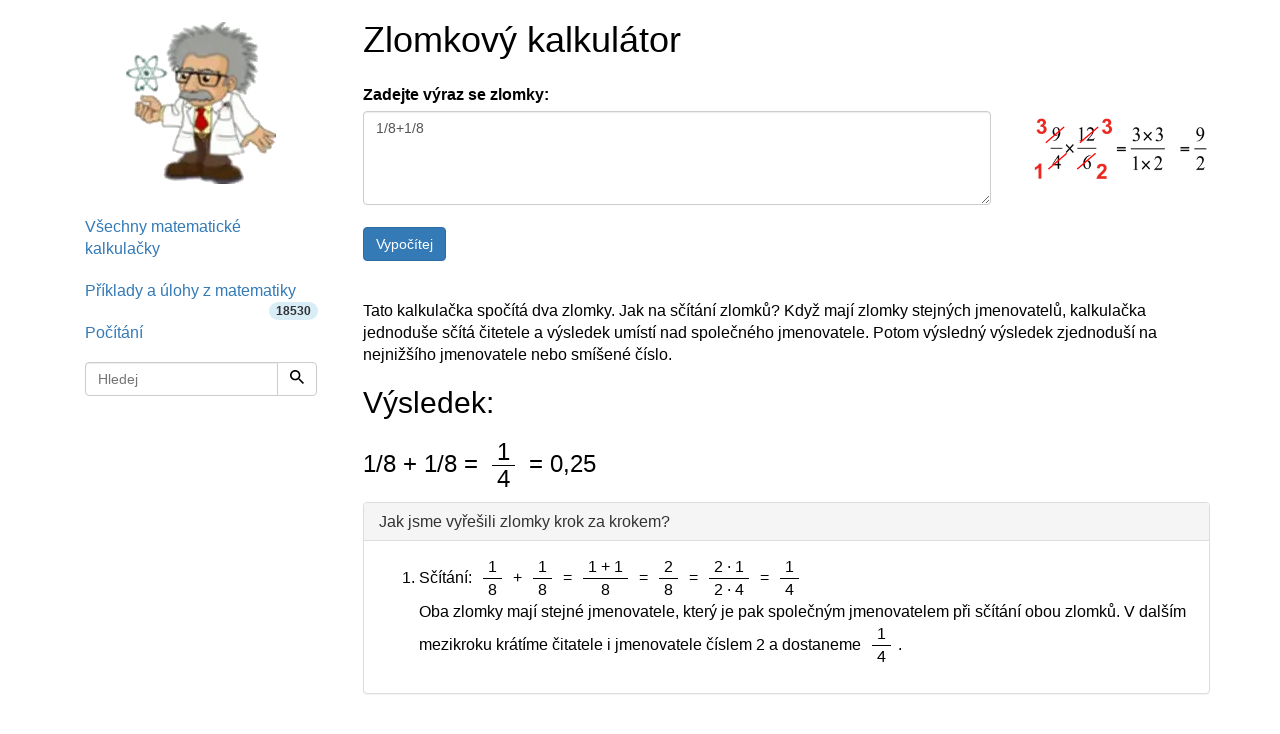

--- FILE ---
content_type: text/html; charset=utf-8
request_url: https://www.hackmath.net/cz/kalkulacka/zlomkovy-kalkulator?input=1%2F8%2B1%2F8
body_size: 8293
content:
<!DOCTYPE html>
<html itemscope itemtype="https://schema.org/WebPage" lang="cs">
<head>
    <meta charset="utf-8">
    <meta name="viewport" content="width=device-width, initial-scale=1">
    <title>Kalkulačka zlomků online: sčítání, odčítání, násobení, dělení - výpočet: 1/8+1/8</title>
    <meta name="keywords" content="zlomky kalkulačka, zlomková kalkulačka, řešitel zlomků, zlomky, výpočty se zlomky, sčítání zlomků, odčítání zlomků, násobení zlomků, dělení zlomků, úprava zlomků na společný jmenovatel, krácení zlomků, převod zlomků na racionální čísla, krok, kroky, postup výpočtu">
    <meta name="description" content="Výpočet: 1/8 plus 1/8 - zlomkový kalkulátor. Sčítání zlomků a čísel a úprava výsledku na základní tvar. Výsledek je 1/4 = 0,25" >
<style>
html{font-family:sans-serif;-ms-text-size-adjust:100%;-webkit-text-size-adjust:100%}body{margin:0}footer{display:block}a{background-color:#fff0}a:active,a:hover{outline:0}b{font-weight:700}h1{font-size:2em;margin:.67em 0}img{border:0}svg:not(:root){overflow:hidden}hr{-webkit-box-sizing:content-box;-moz-box-sizing:content-box;box-sizing:content-box;height:0}button,input,textarea{color:inherit;font:inherit;margin:0}button{overflow:visible}button{text-transform:none}button,input[type=submit]{-webkit-appearance:button;cursor:pointer}input{line-height:normal}textarea{overflow:auto}table{border-collapse:collapse;border-spacing:0}td,th{padding:0}@media print{*,:after,:before{color:#000!important;text-shadow:none!important;background:0 0!important;-webkit-box-shadow:none!important;box-shadow:none!important}a,a:visited{text-decoration:underline}a[href]:after{content:" (" attr(href) ")"}img,tr{page-break-inside:avoid}img{max-width:100%!important}h2,h3,p{orphans:3;widows:3}h2,h3{page-break-after:avoid}.table{border-collapse:collapse!important}.table td,.table th{background-color:#fff!important}.table-bordered td,.table-bordered th{border:1px solid #ddd!important}}*{-webkit-box-sizing:border-box;-moz-box-sizing:border-box;box-sizing:border-box}:after,:before{-webkit-box-sizing:border-box;-moz-box-sizing:border-box;box-sizing:border-box}html{font-size:10px;-webkit-tap-highlight-color:#fff0}body{font-family:"Helvetica Neue",Helvetica,Arial,sans-serif;font-size:14px;line-height:1.42857143;color:#333;background-color:#fff}button,input,textarea{font-family:inherit;font-size:inherit;line-height:inherit}a{color:#337ab7;text-decoration:none}a:focus,a:hover{color:#23527c;text-decoration:underline}a:focus{outline:5px auto -webkit-focus-ring-color;outline-offset:-2px}img{vertical-align:middle}.img-responsive{display:block;max-width:100%;height:auto}hr{margin-top:20px;margin-bottom:20px;border:0;border-top:1px solid #eee}h1,h2,h3{font-family:inherit;font-weight:500;line-height:1.1;color:inherit}h1,h2,h3{margin-top:20px;margin-bottom:10px}h1{font-size:36px}h2{font-size:30px}h3{font-size:24px}p{margin:0 0 10px}ol,ul{margin-top:0;margin-bottom:10px}ul ul{margin-bottom:0}.list-unstyled{padding-left:0;list-style:none}.container{padding-right:15px;padding-left:15px;margin-right:auto;margin-left:auto}@media (min-width:768px){.container{width:750px}}@media (min-width:992px){.container{width:970px}}@media (min-width:1200px){.container{width:1170px}}.container-fluid{padding-right:15px;padding-left:15px;margin-right:auto;margin-left:auto}.row{margin-right:-15px;margin-left:-15px}.col-lg-12,.col-md-12,.col-sm-12,.col-sm-3,.col-sm-9,.col-xs-12{position:relative;min-height:1px;padding-right:15px;padding-left:15px}.col-xs-12{float:left}.col-xs-12{width:100%}@media (min-width:768px){.col-sm-12,.col-sm-3,.col-sm-9{float:left}.col-sm-12{width:100%}.col-sm-9{width:75%}.col-sm-3{width:25%}.col-sm-pull-9{right:75%}.col-sm-push-3{left:25%}}@media (min-width:992px){.col-md-12{float:left}.col-md-12{width:100%}}@media (min-width:1200px){.col-lg-12{float:left}.col-lg-12{width:100%}}table{background-color:#fff0}th{text-align:left}.table{width:100%;max-width:100%;margin-bottom:20px}.table>tbody>tr>td,.table>tbody>tr>th{padding:8px;line-height:1.42857143;vertical-align:top;border-top:1px solid #ddd}.table-bordered{border:1px solid #ddd}.table-bordered>tbody>tr>td,.table-bordered>tbody>tr>th{border:1px solid #ddd}label{display:inline-block;max-width:100%;margin-bottom:5px;font-weight:700}.form-control{display:block;width:100%;height:34px;padding:6px 12px;font-size:14px;line-height:1.42857143;color:#555;background-color:#fff;background-image:none;border:1px solid #ccc;border-radius:4px;-webkit-box-shadow:inset 0 1px 1px rgb(0 0 0 / .075);box-shadow:inset 0 1px 1px rgb(0 0 0 / .075);-webkit-transition:border-color ease-in-out .15s,box-shadow ease-in-out .15s;-o-transition:border-color ease-in-out .15s,box-shadow ease-in-out .15s;-webkit-transition:border-color ease-in-out .15s,-webkit-box-shadow ease-in-out .15s;transition:border-color ease-in-out .15s,-webkit-box-shadow ease-in-out .15s;transition:border-color ease-in-out .15s,box-shadow ease-in-out .15s;transition:border-color ease-in-out .15s,box-shadow ease-in-out .15s,-webkit-box-shadow ease-in-out .15s}.form-control:focus{border-color:#66afe9;outline:0;-webkit-box-shadow:inset 0 1px 1px rgb(0 0 0 / .075),0 0 8px rgb(102 175 233 / .6);box-shadow:inset 0 1px 1px rgb(0 0 0 / .075),0 0 8px rgb(102 175 233 / .6)}textarea.form-control{height:auto}.form-group{margin-bottom:15px}.btn{display:inline-block;margin-bottom:0;font-weight:400;text-align:center;white-space:nowrap;vertical-align:middle;-ms-touch-action:manipulation;touch-action:manipulation;cursor:pointer;background-image:none;border:1px solid #fff0;padding:6px 12px;font-size:14px;line-height:1.42857143;border-radius:4px;-webkit-user-select:none;-moz-user-select:none;-ms-user-select:none;user-select:none}.btn:active:focus,.btn:focus{outline:5px auto -webkit-focus-ring-color;outline-offset:-2px}.btn:focus,.btn:hover{color:#333;text-decoration:none}.btn:active{background-image:none;outline:0;-webkit-box-shadow:inset 0 3px 5px rgb(0 0 0 / .125);box-shadow:inset 0 3px 5px rgb(0 0 0 / .125)}.btn-default{color:#333;background-color:#fff;border-color:#ccc}.btn-default:focus{color:#333;background-color:#e6e6e6;border-color:#8c8c8c}.btn-default:hover{color:#333;background-color:#e6e6e6;border-color:#adadad}.btn-default:active{color:#333;background-color:#e6e6e6;background-image:none;border-color:#adadad}.btn-default:active:focus,.btn-default:active:hover{color:#333;background-color:#d4d4d4;border-color:#8c8c8c}.btn-primary{color:#fff;background-color:#337ab7;border-color:#2e6da4}.btn-primary:focus{color:#fff;background-color:#286090;border-color:#122b40}.btn-primary:hover{color:#fff;background-color:#286090;border-color:#204d74}.btn-primary:active{color:#fff;background-color:#286090;background-image:none;border-color:#204d74}.btn-primary:active:focus,.btn-primary:active:hover{color:#fff;background-color:#204d74;border-color:#122b40}.input-group{position:relative;display:table;border-collapse:separate}.input-group .form-control{position:relative;z-index:2;float:left;width:100%;margin-bottom:0}.input-group .form-control:focus{z-index:3}.input-group .form-control,.input-group-btn{display:table-cell}.input-group-btn{width:1%;white-space:nowrap;vertical-align:middle}.input-group .form-control:first-child{border-top-right-radius:0;border-bottom-right-radius:0}.input-group-btn:last-child>.btn{border-top-left-radius:0;border-bottom-left-radius:0}.input-group-btn{position:relative;font-size:0;white-space:nowrap}.input-group-btn>.btn{position:relative}.input-group-btn>.btn:active,.input-group-btn>.btn:focus,.input-group-btn>.btn:hover{z-index:2}.input-group-btn:last-child>.btn{z-index:2;margin-left:-1px}.nav{padding-left:0;margin-bottom:0;list-style:none}.nav>li{position:relative;display:block}.nav>li>a{position:relative;display:block;padding:10px 15px}.nav>li>a:focus,.nav>li>a:hover{text-decoration:none;background-color:#eee}.navbar-form{padding:10px 15px;margin-right:-15px;margin-left:-15px;border-top:1px solid #fff0;border-bottom:1px solid #fff0;-webkit-box-shadow:inset 0 1px 0 rgb(255 255 255 / .1),0 1px 0 rgb(255 255 255 / .1);box-shadow:inset 0 1px 0 rgb(255 255 255 / .1),0 1px 0 rgb(255 255 255 / .1);margin-top:8px;margin-bottom:8px}@media (min-width:768px){.navbar-form .form-control{display:inline-block;width:auto;vertical-align:middle}.navbar-form .input-group{display:inline-table;vertical-align:middle}.navbar-form .input-group .form-control,.navbar-form .input-group .input-group-btn{width:auto}.navbar-form .input-group>.form-control{width:100%}}@media (min-width:768px){.navbar-form{width:auto;padding-top:0;padding-bottom:0;margin-right:0;margin-left:0;border:0;-webkit-box-shadow:none;box-shadow:none}}@media (min-width:768px){.navbar-left{float:left!important}}.pagination{display:inline-block;padding-left:0;margin:20px 0;border-radius:4px}.pagination>li{display:inline}.pagination>li>a{position:relative;float:left;padding:6px 12px;margin-left:-1px;line-height:1.42857143;color:#337ab7;text-decoration:none;background-color:#fff;border:1px solid #ddd}.pagination>li>a:focus,.pagination>li>a:hover{z-index:2;color:#23527c;background-color:#eee;border-color:#ddd}.pagination>li:first-child>a{margin-left:0;border-top-left-radius:4px;border-bottom-left-radius:4px}.pagination>li:last-child>a{border-top-right-radius:4px;border-bottom-right-radius:4px}.pagination>.active>a,.pagination>.active>a:focus,.pagination>.active>a:hover{z-index:3;color:#fff;cursor:default;background-color:#337ab7;border-color:#337ab7}.badge{display:inline-block;min-width:10px;padding:3px 7px;font-size:12px;font-weight:700;line-height:1;color:#fff;text-align:center;white-space:nowrap;vertical-align:middle;background-color:#777;border-radius:10px}.badge:empty{display:none}.alert{padding:15px;margin-bottom:20px;border:1px solid #fff0;border-radius:4px}.alert-info{color:#31708f;background-color:#d9edf7;border-color:#bce8f1}.alert-warning{color:#8a6d3b;background-color:#fcf8e3;border-color:#faebcc}.alert-danger{color:#a94442;background-color:#f2dede;border-color:#ebccd1}.panel{margin-bottom:20px;background-color:#fff;border:1px solid #fff0;border-radius:4px;-webkit-box-shadow:0 1px 1px rgb(0 0 0 / .05);box-shadow:0 1px 1px rgb(0 0 0 / .05)}.panel-body{padding:15px}.panel-heading{padding:10px 15px;border-bottom:1px solid #fff0;border-top-left-radius:3px;border-top-right-radius:3px}.panel-title{margin-top:0;margin-bottom:0;font-size:16px;color:inherit}.panel-default{border-color:#ddd}.panel-default>.panel-heading{color:#333;background-color:#f5f5f5;border-color:#ddd}.container-fluid:after,.container-fluid:before,.container:after,.container:before,.nav:after,.nav:before,.panel-body:after,.panel-body:before,.row:after,.row:before{display:table;content:" "}.container-fluid:after,.container:after,.nav:after,.panel-body:after,.row:after{clear:both}.pull-right{float:right!important}@media (max-width:767px){.hidden-xs{display:none!important}}@media print{.hidden-print{display:none!important}}body{color:#000;font-size:16px}table{font-size:16px;line-height:145%}table td{font-size:16px}.fraction{display:inline-block;text-align:center;vertical-align:middle;margin-left:2px;margin-right:2px}.listing{padding-left:1em}img{border:0}.thumb{width:40px;clear:left;float:left;margin:8px 5px 20px 0}ul.nav li a span{color:#333}textarea{width:254px;box-sizing:border-box;-webkit-box-sizing:border-box;-moz-box-sizing:border-box}@media only screen and (max-width:767px){.hide-on-phones{display:none!important}}.footer{text-align:center;padding:30px 0;margin-top:70px;border-top:1px solid #e5e5e5;background-color:#f5f5f5}.space-1{padding-left:1em}.listing li,.listing li:hover{cursor:pointer!important;margin-top:1em}.listing a.text-decoration-none,.listing a.text-decoration-none:hover{text-decoration:none!important;color:#333}.listing a.text-decoration-none:visited{color:#000}span.HMTitle{color:#23527c;font-weight:700}a:hover span.HMTitle,span.HMTitle:hover{text-decoration:underline!important;color:#23527c}.listing li,.listing li:hover{clear:left;padding-bottom:2em}.listing li.last,.listing li.last img,.listing li.last:hover{padding-bottom:0}.margin-bottom{margin-bottom:1em}.fraction,.top,.bottom{padding:0 5px}.fraction span.slash{border:0;clip:rect(1px,1px,1px,1px);clip-path:inset(50%);height:1px;margin:-1px;overflow:hidden;padding:0;position:absolute;width:1px;word-wrap:normal!important}.fraction span.slash:focus{background-color:#eee;clip:auto!important;clip-path:none;color:#444;display:block;font-size:1em;height:auto;left:5px;line-height:normal;padding:15px 23px 14px;text-decoration:none;top:5px;width:auto;z-index:100000}.bottom{border-top:1px solid #000;display:block}.list-unstyled{list-style:none}.center-block{display:block;margin-right:auto;margin-left:auto}
.label{display:inline;padding:.2em .6em .3em;font-size:75%;font-weight:700;line-height:1;color:#fff;text-align:center;white-space:nowrap;vertical-align:baseline;border-radius:.25em;}  .label:empty{display:none;}.label-info{background-color:#5bc0de;}


#frac2-tbl td{padding-top:4px!important;padding-bottom:4px!important;padding-left:11px!important;padding-right:11px!important;}
#frac2-tbl .bdr-top{border-top:2px solid gray;}
.margin-top{margin-top:1em;}
.clear{clear:both;}
.space-1{padding-left:1em;}

</style>

    <link rel="apple-touch-icon" sizes="144x144" href="/static/Einstein_144.jpg">
    <link rel="apple-touch-icon" sizes="114x114" href="/static/Einstein_114.jpg">
    <link rel="apple-touch-icon" sizes="72x72" href="/static/Einstein_72.jpg">
    <link rel="apple-touch-icon" href="/static/Einstein_57.jpg">
    <link rel="icon" type="image/x-icon" href="/favicon.ico">
    <link rel="icon" href="/images/favicon_fractions.ico">
<link rel="alternate" href="https://www.hackmath.net/en/calculator/fraction?input=1%2F8%2B1%2F8" hreflang="en" >
<link rel="alternate" href="https://www.hackmath.net/cz/kalkulacka/zlomkovy-kalkulator?input=1%2F8%2B1%2F8" hreflang="cs" >
<link rel="canonical" href="https://www.hackmath.net/cz/kalkulacka/zlomkovy-kalkulator?input=1%2F8%2B1%2F8" >
<link rel="alternate" href="https://www.hackmath.net/sk/kalkulacka/zlomkova?input=1%2F8%2B1%2F8" hreflang="sk" >
<script async src="https://pagead2.googlesyndication.com/pagead/js/adsbygoogle.js?client=ca-pub-4360572270212160" crossorigin="anonymous"></script>
<script async src="https://www.googletagmanager.com/gtag/js?id=G-3QT7CQFMW7"></script>
<script>
    window.dataLayer = window.dataLayer || [];function gtag(){dataLayer.push(arguments);}gtag('js', new Date());gtag('config', 'G-3QT7CQFMW7');
</script>

</head>
<body>

<div class="container bs-docs-container">
    <div class="row">
        <div class="col-sm-push-3 col-sm-9" role="main">
            <div class="bs-docs-section">

                <div class='row'><div class='col-sm-12 col-xs-12 col-lg-12 col-md-12'>
<h1>Zlomkový kalkulátor</h1>
</div></div>
<div class='row margin-bottom'><form id='f-fraction' action='/cz/kalkulacka/zlomkovy-kalkulator' method='post'><div class="form-group">
  <label class="control-label col-sm-12" for="txt">Zadejte výraz se zlomky: </label>
</div>
<div class="form-group">
  <div class="col-sm-9 col-xs-12"><textarea id='txt' name='input' class='form-control' rows='4' cols='60' placeholder='například 1/2 + 1/3' required>1/8+1/8</textarea> <br><input name="submit" type="submit" value="Vypočítej" class="btn btn-primary"></div>

  <div class="col-sm-3 hidden-xs"><img class="pull-right img-responsive" src="/images/fractions_mul.png" width="180" height="74" alt="Práce se zlomky"></div>
</div>

    </form>
</div>
<div class="row"><div id="result" class="col-sm-12 col-xs-12"></div></div>
<div class="row">
<div class="col-sm-12 col-xs-12"><br>Tato kalkulačka spočítá dva zlomky. Jak na sčítání zlomků? Když mají zlomky stejných jmenovatelů, kalkulačka jednoduše sčítá čitetele a výsledek umístí nad společného jmenovatele. Potom výsledný výsledek zjednoduší na nejnižšího jmenovatele nebo smíšené číslo.</div>
</div>

<div id='f-inline-result' class='row'><div class='col-xs-12 col-sm-12'><h2>Výsledek:</h2><h3><span style='cursor:pointer' class='decimal'>1</span>/<span style='cursor:pointer' class='decimal'>8</span> + <span style='cursor:pointer' class='decimal'>1</span>/8   = <span  class='fraction' title='1/4'><span class='top'>1</span><span class='slash'>/</span><span class='bottom'>4</span></span>  = <span style='cursor:pointer' class='decimal'>0,25</span> </h3><div class="panel panel-default">
  <div class="panel-heading"><h3 class="panel-title">Jak jsme vyřešili zlomky krok za krokem?</h3></div>
  <div class="panel-body">
    <ol><li>Sčítání: <span  class='fraction' title='1/8'><span class='top'>1</span><span class='slash'>/</span><span class='bottom'>8</span></span> + <span  class='fraction' title='1/8'><span class='top'>1</span><span class='slash'>/</span><span class='bottom'>8</span></span> = <span  class='fraction' title='(1 + 1)/8'><span class='top'>1 + 1</span><span class='slash'>/</span><span class='bottom'>8</span></span> = <span  class='fraction' title='2/8'><span class='top'>2</span><span class='slash'>/</span><span class='bottom'>8</span></span> = <span  class='fraction' title='(2 · 1)/(2  · 4)'><span class='top'>2 · 1</span><span class='slash'>/</span><span class='bottom'>2  · 4</span></span> = <span class='result-1'><span  class='fraction' title='1/4'><span class='top'>1</span><span class='slash'>/</span><span class='bottom'>4</span></span></span> <br>Oba zlomky mají stejné jmenovatele, který je pak společným jmenovatelem při sčítání obou zlomků. V dalším mezikroku krátíme čitatele i jmenovatele číslem 2 a dostaneme <span  class='fraction' title='1/4'><span class='top'>1</span><span class='slash'>/</span><span class='bottom'>4</span></span>. </li></ol>
  </div>
</div></div></div>
<div class='row'><div class='col-sm-12 col-xs-12 col-lg-12 col-md-12'>
 
</div></div>

<div class='row'><div class='col-sm-12 col-xs-12 col-lg-12 col-md-12'>
<h3>Pravidla výrazů se zlomky: </h3>Znak <b>/</b> je zlomková čára, případně znak dělení - napr. <a href="?input=5%2F100"><b>5/100</b></a> nebo <a href="?input=1%2F2+%2F+3"><b>1/2 / 3</b></a>.<br>
Smíšené číslo se skládá z celé části a zlomkové části. Zapisujeme jako celé číslo mezera zlomek. Smíšené číslo (smíšený zlomek) se zapíše např. <a href="?input=1+2%2F3"><b>1&nbsp;2/3</b></a> (jedna a dvě třetiny).<br>
Desetinná čísla se píší s desetinnou tečkou <b>.</b> nebo čárkou <b>,</b> a automaticky se převedou na zlomky - napr. <a href="?input=1,45"><b>1,45</b></a>.<br>
<br>
Dvojtečka <b>:</b> znamená dělení, například na dělení smíšených čísel: <a href="?input=1+2%2F3+%3A+4+3%2F8"><b>1&nbsp;2/3 : 4&nbsp;3/8</b></a>.<br>
Hvězdička <b>*</b> znamená násobení.<br>
Plus <b>+</b> je sčítání, mínus <b>-</b> je odčítání, <b>() {} []</b> jsou závorky.<br>
Znak umocnění je <b> ^</b> - použití například: <a href="/cz/kalkulacka/zlomkovy-kalkulator?input=1%2F4%5E3"><b>1/4^3</b></a>
</div></div>

<div class='row'><div class='col-sm-12 col-xs-12 col-lg-12 col-md-12'>
<br><h2>Příklady použití: </h2>&bull; <a href="/cz/kalkulacka/zlomkovy-kalkulator?input=2%2F4%2B3%2F4">sčítání zlomků: 2/4 + 3/4</a><br>&bull; <a href="/cz/kalkulacka/zlomkovy-kalkulator?input=2%2F3-1%2F2">odčítání zlomků: 2/3 - 1/2</a><br>&bull; <a href="/cz/kalkulacka/zlomkovy-kalkulator?input=7%2F8%2A3%2F9">násobení zlomků: 7/8 * 3/9</a><br>&bull; <a href="/cz/kalkulacka/zlomkovy-kalkulator?input=1%2F2%3A3%2F4">dělení zlomků: 1/2 : 3/4</a><br>&bull; <a href="/cz/kalkulacka/zlomkovy-kalkulator?input=1%3A3%2F4">převrácený zlomek: 1 : 3/4</a><br>&bull; <a href="/cz/kalkulacka/zlomkovy-kalkulator?input=2%2F3%5E2">druhá mocnina zlomku: 2/3 ^ 2</a><br>&bull; <a href="/cz/kalkulacka/zlomkovy-kalkulator?input=2%2F3%5E3">třetí mocnina zlomku: 2/3 ^ 3</a><br>&bull; <a href="/cz/kalkulacka/zlomkovy-kalkulator?input=1%2F2%5E4">umocnění zlomků: 1/2 ^ 4</a><br>&bull; <a href="/cz/kalkulacka/zlomkovy-kalkulator?input=16%5E1%2F2">umocnění na zlomek: 16 ^ 1/2</a><br>&bull; <a href="/cz/kalkulacka/zlomkovy-kalkulator?input=8%2F5+%2B+6+2%2F7">sčítání zlomků a smíšených čísel: 8/5  +  6 2/7</a><br>&bull; <a href="/cz/kalkulacka/zlomkovy-kalkulator?input=5+%C3%B7+1%2F2">dělení celého čísla a zlomků: 5 ÷ 1/2</a><br>&bull; <a href="/cz/kalkulacka/zlomkovy-kalkulator?input=5%2F8+%3A+2+2%2F3">složený zlomek: 5/8  :  2 2/3</a><br>&bull; <a href="/cz/kalkulacka/zlomkovy-kalkulator?input=0.625">číslo na zlomek: 0.625</a><br>&bull; <a href="/cz/kalkulacka/zlomkovy-kalkulator?input=1%2F4">zlomek na desetinné číslo: 1/4</a><br>&bull; <a href="/cz/kalkulacka/zlomkovy-kalkulator?input=1%2F8+%25">zlomek na procenta: 1/8 %</a><br>&bull; <a href="/cz/kalkulacka/zlomkovy-kalkulator?input=1%2F4+2%2F3">porovnávaní zlomků: 1/4 2/3</a><br>&bull; <a href="/cz/kalkulacka/zlomkovy-kalkulator?input=sqrt%281%2F16%29">odmocnina ze zlomku: sqrt(1/16)</a><br>&bull; <a href="/cz/kalkulacka/zlomkovy-kalkulator?input=1%2F3+%2A+%281%2F2+-+3+3%2F8%29">výraz se závorkami: 1/3  *  (1/2  -  3 3/8)</a><br>&bull; <a href="/cz/kalkulacka/zlomkovy-kalkulator?input=3%2F4+z+5%2F7">zlomek ze zlomku: 3/4 z 5/7</a><br>&bull; <a href="/cz/kalkulacka/zlomkovy-kalkulator?input=2%2F3+z+3%2F5">násobení: 2/3 z 3/5</a><br>&bull; <a href="/cz/kalkulacka/zlomkovy-kalkulator?input=3%2F5%C3%B72%2F3">dělením najděte kvocient: 3/5÷2/3</a><br>
</div></div>

<div class='row'><div class='col-sm-12 col-xs-12 col-lg-12 col-md-12'>
<br>
<b>Understanding Order of Operations</b><br>
<br>
Ever wondered why calculators don't just work left to right? This calculator follows the mathematical order of operations — a set of rules that ensures everyone solves expressions the same way, every time.<br>
<br>
<b>Popular Memory Tricks</b><br>
<br>
Different regions use different mnemonics to remember this order:<br>
<br>
* <b>PEMDAS</b> - Parentheses, Exponents, Multiplication, Division, Addition, Subtraction<br>
* <b>BEDMAS</b> - Brackets, Exponents, Division, Multiplication, Addition, Subtraction<br>
* <b>BODMAS</b> - Brackets, Order (or "Of"), Division, Multiplication, Addition, Subtraction<br>
* <b>GEMDAS</b> - Grouping symbols (parentheses, brackets, braces: (){}), Exponents, Multiplication, Division, Addition, Subtraction<br>
<br>
<b>The Golden Rules</b><br>
<br>
<b>Rule 1:</b> Multiplication and division always come before addition and subtraction. Think of them as the VIPs that skip to the front of the line!<br>
<br>
<b>Rule 2:</b> When operations have equal priority (like × and ÷, or + and −), work from left to right—just like reading a book.<br>
<br>
<b>Pro tip:</b> MDAS is a simplified version focusing on the core concept: Multiplication and Division share the same priority level, as do Addition and Subtraction.
</div></div>

<div class='row'><div class='col-sm-12 col-xs-12 col-lg-12 col-md-12'>
<h2>Zlomky v slovních úlohách: </h2><ul class='listing list-unstyled'><li><a href="/cz/priklad-uloha/5604" class="text-decoration-none"><span class='HMTitle'>Nevyhovující ryby</span> <br><img src='/thumb/4/t_5604.jpg' alt='' width='40' height='26' class='thumb'> V roce 1995 bylo testováno 360 vzorků ryb z hlediska kontaminace cizorodými látkami nevyhovujících bylo 138 vzorků. Zapiš zlomkem jaká část ryb nevyhovovala limitům.</a></li><li><a href="/cz/priklad-uloha/82644" class="text-decoration-none"><span class='HMTitle'>Nejjednodušší tvar</span> <br><img src='/thumb/99/t_81999.webp' alt='' width='40' height='26' class='thumb'> Vydělte následující zlomky a zredukujte je na nejjednodušší tvar, pokud je to možné: 1. 2 3/4 ÷ 3 1/12 2. 3 2/3 ÷ 4 1/2 3. 5 3/7 ÷ 2 3/9 4. 6 2/3 ÷ 1 1/5</a></li><li><a href="/cz/priklad-uloha/82308" class="text-decoration-none"><span class='HMTitle'>Nejjednodušší tvar</span> <br><img src='/thumb/81/t_80781.webp' alt='' width='40' height='22' class='thumb'> Najděte rozdíl. Zredukujte odpověď na nejjednodušší formu: 1.) ¾ - 1/8 = 2.) ½ - 1/8 = 3.) ½ - 1/6 = 4.) 7/8 - ¾ = 5.) 1/5 - 1/10</a></li><li><a href="/cz/priklad-uloha/68484" class="text-decoration-none"><span class='HMTitle'>Zadání 2</span> <br><img src='/thumb/63/t_39663.jpg' alt='' width='40' height='16' class='thumb'> Zadání napište ve zlomku. Doplňte do rámečku číslo tak, aby platila rovnost: (Výsledek zapište zlomkem v základním tvaru. ) 3 · ___ + 1/4 = 5/8</a></li><li><a href="/cz/priklad-uloha/5820" class="text-decoration-none"><span class='HMTitle'>Knihovna 2</span> <br><img src='/thumb/48/t_6748.jpg' alt='' width='40' height='32' class='thumb'> 60 procent návštěvníků knihovny si půjčuje detektivky nebo scifi a nic jiného, jedna pětina pouze klasickou literaturu a jedna desetina pouze literaturu faktu. Ostatní návštěvníci knihovny si půjčují jen poezii. V září si klasickou literaturu vypůjčilo 16</a></li><li><a href="/cz/priklad-uloha/5652" class="text-decoration-none"><span class='HMTitle'>Cena fotbalového míče</span> <br><img src='/thumb/52/t_5652.jpg' alt='' width='40' height='22' class='thumb'> Kolik stojí fotbalový míč ak 6/7 z ceny je 12 €?</a></li><li class="last"><a href="/cz/priklad-uloha/5256" class="text-decoration-none"><span class='HMTitle'>Zlomek ze součtu čísel</span> <br><img src='/thumb/56/t_5256.jpg' alt='' width='40' height='25' class='thumb'> Kolik jsou 4/5 ze součtu čísel (-4,95) a (-11,05)?</a></li></ul><br><br><a href="/cz/priklady-ulohy/zlomky" class="btn btn-primary btn-large">slovní úlohy - více »</a><br><br>
</div></div>
<br><p style='color:#555;font-style: italic'>Poslední změna: <span itemprop='dateModified' content='2026-01-26'>26.1.2026</span>            </div>
        </div>
        <div class="col-sm-3 col-sm-pull-9 col-xs-12">
            <div class="bs-docs-sidebar hidden-print" role="complementary">
                <br><a href="/cz/priklady-ulohy"><img width='150' height='162' class='center-block img-responsive' src='/static/Einstein6.webp' itemprop='logo' alt='Slovní úlohy a příklady'></a>                <br>
                <ul class="nav bs-docs-sidenav">
                    <li><a href="/cz/kalkulacka">Všechny matematické kalkulačky</a></li><li><a href="/cz/priklady-ulohy">Příklady a úlohy z matematiky<span class="badge alert-info pull-right">18530</span></a></li><li><a href="/cz/pocitani" title="základy aritmetiky">Počítání</a></li><li><form class="navbar-form navbar-left" method="get" id='id-form-q' action="/cz/priklady-ulohy">
    <div class="input-group">
                <input name="q" id='q-id' type="text" value="" minlength="1" class="form-control" placeholder="Hledej">
        <div class="input-group-btn">
            <button aria-label="Hledej" class="btn btn-default" type="submit">
                <svg version="1.1" style="width:1em;height:1em;" viewBox="0 0 446.25 446.25">
	<g>
		<path d="M318.75,280.5h-20.4l-7.649-7.65c25.5-28.05,40.8-66.3,40.8-107.1C331.5,73.95,257.55,0,165.75,0S0,73.95,0,165.75
			S73.95,331.5,165.75,331.5c40.8,0,79.05-15.3,107.1-40.8l7.65,7.649v20.4L408,446.25L446.25,408L318.75,280.5z M165.75,280.5
			C102,280.5,51,229.5,51,165.75S102,51,165.75,51S280.5,102,280.5,165.75S229.5,280.5,165.75,280.5z"/>
	</g>
</svg>
            </button>
        </div>
    </div>

</form>
</li>                </ul>
            </div>
        </div>

    </div>
</div>

<div class="container-fluid">
    <footer class='footer'>© 2026 HackMath.net | <a href="/cz/kontakt">kontakt</a> | <a href="/en/calculator/fraction?input=1%2F8%2B1%2F8" title="English" hreflang='en'>en</a> | <a href="/cz/kalkulacka/zlomkovy-kalkulator?input=1%2F8%2B1%2F8" title="Česky" hreflang='cs'>cz</a> | <a href="/sk/kalkulacka/zlomkova?input=1%2F8%2B1%2F8" title="Slovensky" hreflang='sk'>sk</a> </footer>
</div>


<script>

 document.getElementById('f-fraction').onsubmit = function (evt) {
    if(window.XMLHttpRequest) {

    let xhr = new XMLHttpRequest();

    evt.preventDefault();

    xhr.open('GET', '/cz/kalkulacka/zlomkovy-kalkulator?ajax=1&input=' +encodeURIComponent(document.getElementById('txt').value.trim()), true);

    xhr.onreadystatechange = function() {
        if (xhr.readyState == 4 && xhr.status == 200)
             document.getElementById('f-inline-result').style.display = 'none';
             document.getElementById('result').innerHTML = xhr.responseText;
    }
    xhr.send();
    }
};


</script>
    </body>
</html>

--- FILE ---
content_type: text/html; charset=utf-8
request_url: https://www.google.com/recaptcha/api2/aframe
body_size: 268
content:
<!DOCTYPE HTML><html><head><meta http-equiv="content-type" content="text/html; charset=UTF-8"></head><body><script nonce="dGUw9-QdKVqU_yKghVh5Eg">/** Anti-fraud and anti-abuse applications only. See google.com/recaptcha */ try{var clients={'sodar':'https://pagead2.googlesyndication.com/pagead/sodar?'};window.addEventListener("message",function(a){try{if(a.source===window.parent){var b=JSON.parse(a.data);var c=clients[b['id']];if(c){var d=document.createElement('img');d.src=c+b['params']+'&rc='+(localStorage.getItem("rc::a")?sessionStorage.getItem("rc::b"):"");window.document.body.appendChild(d);sessionStorage.setItem("rc::e",parseInt(sessionStorage.getItem("rc::e")||0)+1);localStorage.setItem("rc::h",'1769460459587');}}}catch(b){}});window.parent.postMessage("_grecaptcha_ready", "*");}catch(b){}</script></body></html>